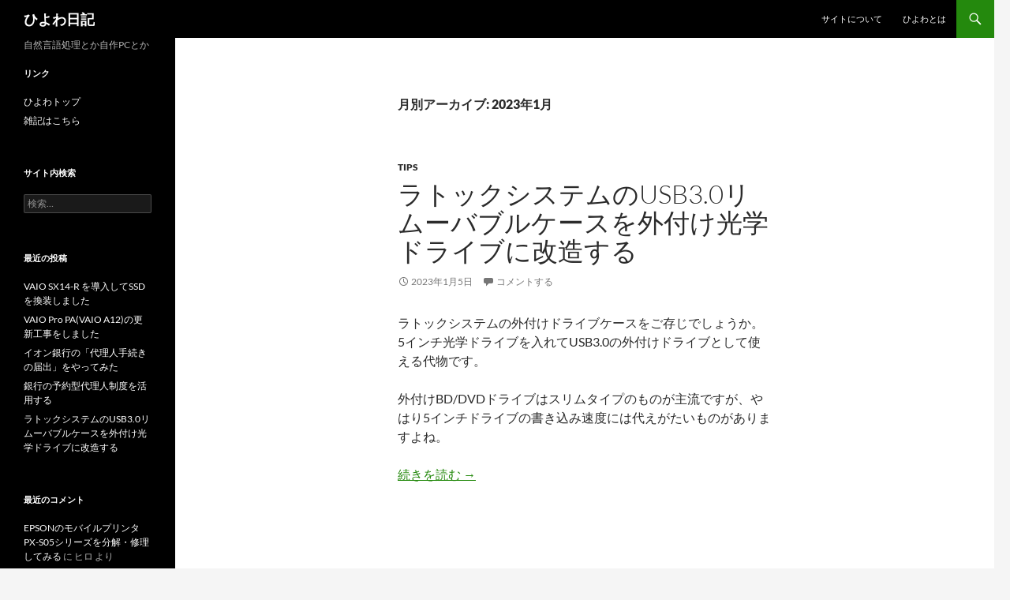

--- FILE ---
content_type: text/html; charset=UTF-8
request_url: https://blog.hiyowa.com/?m=202301
body_size: 8250
content:
<!DOCTYPE html>
<html lang="ja">
<head>
	<meta charset="UTF-8">
	<meta name="viewport" content="width=device-width, initial-scale=1.0">
	<title>1月 | 2023 | ひよわ日記</title>
	<link rel="profile" href="https://gmpg.org/xfn/11">
	<link rel="pingback" href="https://blog.hiyowa.com/xmlrpc.php">
	<meta name='robots' content='max-image-preview:large' />
<link rel='dns-prefetch' href='//secure.gravatar.com' />
<link rel='dns-prefetch' href='//stats.wp.com' />
<link rel='dns-prefetch' href='//v0.wordpress.com' />
<link rel="alternate" type="application/rss+xml" title="ひよわ日記 &raquo; フィード" href="https://blog.hiyowa.com/?feed=rss2" />
<link rel="alternate" type="application/rss+xml" title="ひよわ日記 &raquo; コメントフィード" href="https://blog.hiyowa.com/?feed=comments-rss2" />
<style id='wp-img-auto-sizes-contain-inline-css'>
img:is([sizes=auto i],[sizes^="auto," i]){contain-intrinsic-size:3000px 1500px}
/*# sourceURL=wp-img-auto-sizes-contain-inline-css */
</style>
<link rel='stylesheet' id='twentyfourteen-jetpack-css' href='https://blog.hiyowa.com/wp-content/plugins/jetpack/modules/theme-tools/compat/twentyfourteen.css?ver=15.3.1' media='all' />
<style id='wp-emoji-styles-inline-css'>

	img.wp-smiley, img.emoji {
		display: inline !important;
		border: none !important;
		box-shadow: none !important;
		height: 1em !important;
		width: 1em !important;
		margin: 0 0.07em !important;
		vertical-align: -0.1em !important;
		background: none !important;
		padding: 0 !important;
	}
/*# sourceURL=wp-emoji-styles-inline-css */
</style>
<style id='wp-block-library-inline-css'>
:root{--wp-block-synced-color:#7a00df;--wp-block-synced-color--rgb:122,0,223;--wp-bound-block-color:var(--wp-block-synced-color);--wp-editor-canvas-background:#ddd;--wp-admin-theme-color:#007cba;--wp-admin-theme-color--rgb:0,124,186;--wp-admin-theme-color-darker-10:#006ba1;--wp-admin-theme-color-darker-10--rgb:0,107,160.5;--wp-admin-theme-color-darker-20:#005a87;--wp-admin-theme-color-darker-20--rgb:0,90,135;--wp-admin-border-width-focus:2px}@media (min-resolution:192dpi){:root{--wp-admin-border-width-focus:1.5px}}.wp-element-button{cursor:pointer}:root .has-very-light-gray-background-color{background-color:#eee}:root .has-very-dark-gray-background-color{background-color:#313131}:root .has-very-light-gray-color{color:#eee}:root .has-very-dark-gray-color{color:#313131}:root .has-vivid-green-cyan-to-vivid-cyan-blue-gradient-background{background:linear-gradient(135deg,#00d084,#0693e3)}:root .has-purple-crush-gradient-background{background:linear-gradient(135deg,#34e2e4,#4721fb 50%,#ab1dfe)}:root .has-hazy-dawn-gradient-background{background:linear-gradient(135deg,#faaca8,#dad0ec)}:root .has-subdued-olive-gradient-background{background:linear-gradient(135deg,#fafae1,#67a671)}:root .has-atomic-cream-gradient-background{background:linear-gradient(135deg,#fdd79a,#004a59)}:root .has-nightshade-gradient-background{background:linear-gradient(135deg,#330968,#31cdcf)}:root .has-midnight-gradient-background{background:linear-gradient(135deg,#020381,#2874fc)}:root{--wp--preset--font-size--normal:16px;--wp--preset--font-size--huge:42px}.has-regular-font-size{font-size:1em}.has-larger-font-size{font-size:2.625em}.has-normal-font-size{font-size:var(--wp--preset--font-size--normal)}.has-huge-font-size{font-size:var(--wp--preset--font-size--huge)}.has-text-align-center{text-align:center}.has-text-align-left{text-align:left}.has-text-align-right{text-align:right}.has-fit-text{white-space:nowrap!important}#end-resizable-editor-section{display:none}.aligncenter{clear:both}.items-justified-left{justify-content:flex-start}.items-justified-center{justify-content:center}.items-justified-right{justify-content:flex-end}.items-justified-space-between{justify-content:space-between}.screen-reader-text{border:0;clip-path:inset(50%);height:1px;margin:-1px;overflow:hidden;padding:0;position:absolute;width:1px;word-wrap:normal!important}.screen-reader-text:focus{background-color:#ddd;clip-path:none;color:#444;display:block;font-size:1em;height:auto;left:5px;line-height:normal;padding:15px 23px 14px;text-decoration:none;top:5px;width:auto;z-index:100000}html :where(.has-border-color){border-style:solid}html :where([style*=border-top-color]){border-top-style:solid}html :where([style*=border-right-color]){border-right-style:solid}html :where([style*=border-bottom-color]){border-bottom-style:solid}html :where([style*=border-left-color]){border-left-style:solid}html :where([style*=border-width]){border-style:solid}html :where([style*=border-top-width]){border-top-style:solid}html :where([style*=border-right-width]){border-right-style:solid}html :where([style*=border-bottom-width]){border-bottom-style:solid}html :where([style*=border-left-width]){border-left-style:solid}html :where(img[class*=wp-image-]){height:auto;max-width:100%}:where(figure){margin:0 0 1em}html :where(.is-position-sticky){--wp-admin--admin-bar--position-offset:var(--wp-admin--admin-bar--height,0px)}@media screen and (max-width:600px){html :where(.is-position-sticky){--wp-admin--admin-bar--position-offset:0px}}

/*# sourceURL=wp-block-library-inline-css */
</style><style id='global-styles-inline-css'>
:root{--wp--preset--aspect-ratio--square: 1;--wp--preset--aspect-ratio--4-3: 4/3;--wp--preset--aspect-ratio--3-4: 3/4;--wp--preset--aspect-ratio--3-2: 3/2;--wp--preset--aspect-ratio--2-3: 2/3;--wp--preset--aspect-ratio--16-9: 16/9;--wp--preset--aspect-ratio--9-16: 9/16;--wp--preset--color--black: #000;--wp--preset--color--cyan-bluish-gray: #abb8c3;--wp--preset--color--white: #fff;--wp--preset--color--pale-pink: #f78da7;--wp--preset--color--vivid-red: #cf2e2e;--wp--preset--color--luminous-vivid-orange: #ff6900;--wp--preset--color--luminous-vivid-amber: #fcb900;--wp--preset--color--light-green-cyan: #7bdcb5;--wp--preset--color--vivid-green-cyan: #00d084;--wp--preset--color--pale-cyan-blue: #8ed1fc;--wp--preset--color--vivid-cyan-blue: #0693e3;--wp--preset--color--vivid-purple: #9b51e0;--wp--preset--color--green: #24890d;--wp--preset--color--dark-gray: #2b2b2b;--wp--preset--color--medium-gray: #767676;--wp--preset--color--light-gray: #f5f5f5;--wp--preset--gradient--vivid-cyan-blue-to-vivid-purple: linear-gradient(135deg,rgb(6,147,227) 0%,rgb(155,81,224) 100%);--wp--preset--gradient--light-green-cyan-to-vivid-green-cyan: linear-gradient(135deg,rgb(122,220,180) 0%,rgb(0,208,130) 100%);--wp--preset--gradient--luminous-vivid-amber-to-luminous-vivid-orange: linear-gradient(135deg,rgb(252,185,0) 0%,rgb(255,105,0) 100%);--wp--preset--gradient--luminous-vivid-orange-to-vivid-red: linear-gradient(135deg,rgb(255,105,0) 0%,rgb(207,46,46) 100%);--wp--preset--gradient--very-light-gray-to-cyan-bluish-gray: linear-gradient(135deg,rgb(238,238,238) 0%,rgb(169,184,195) 100%);--wp--preset--gradient--cool-to-warm-spectrum: linear-gradient(135deg,rgb(74,234,220) 0%,rgb(151,120,209) 20%,rgb(207,42,186) 40%,rgb(238,44,130) 60%,rgb(251,105,98) 80%,rgb(254,248,76) 100%);--wp--preset--gradient--blush-light-purple: linear-gradient(135deg,rgb(255,206,236) 0%,rgb(152,150,240) 100%);--wp--preset--gradient--blush-bordeaux: linear-gradient(135deg,rgb(254,205,165) 0%,rgb(254,45,45) 50%,rgb(107,0,62) 100%);--wp--preset--gradient--luminous-dusk: linear-gradient(135deg,rgb(255,203,112) 0%,rgb(199,81,192) 50%,rgb(65,88,208) 100%);--wp--preset--gradient--pale-ocean: linear-gradient(135deg,rgb(255,245,203) 0%,rgb(182,227,212) 50%,rgb(51,167,181) 100%);--wp--preset--gradient--electric-grass: linear-gradient(135deg,rgb(202,248,128) 0%,rgb(113,206,126) 100%);--wp--preset--gradient--midnight: linear-gradient(135deg,rgb(2,3,129) 0%,rgb(40,116,252) 100%);--wp--preset--font-size--small: 13px;--wp--preset--font-size--medium: 20px;--wp--preset--font-size--large: 36px;--wp--preset--font-size--x-large: 42px;--wp--preset--spacing--20: 0.44rem;--wp--preset--spacing--30: 0.67rem;--wp--preset--spacing--40: 1rem;--wp--preset--spacing--50: 1.5rem;--wp--preset--spacing--60: 2.25rem;--wp--preset--spacing--70: 3.38rem;--wp--preset--spacing--80: 5.06rem;--wp--preset--shadow--natural: 6px 6px 9px rgba(0, 0, 0, 0.2);--wp--preset--shadow--deep: 12px 12px 50px rgba(0, 0, 0, 0.4);--wp--preset--shadow--sharp: 6px 6px 0px rgba(0, 0, 0, 0.2);--wp--preset--shadow--outlined: 6px 6px 0px -3px rgb(255, 255, 255), 6px 6px rgb(0, 0, 0);--wp--preset--shadow--crisp: 6px 6px 0px rgb(0, 0, 0);}:where(.is-layout-flex){gap: 0.5em;}:where(.is-layout-grid){gap: 0.5em;}body .is-layout-flex{display: flex;}.is-layout-flex{flex-wrap: wrap;align-items: center;}.is-layout-flex > :is(*, div){margin: 0;}body .is-layout-grid{display: grid;}.is-layout-grid > :is(*, div){margin: 0;}:where(.wp-block-columns.is-layout-flex){gap: 2em;}:where(.wp-block-columns.is-layout-grid){gap: 2em;}:where(.wp-block-post-template.is-layout-flex){gap: 1.25em;}:where(.wp-block-post-template.is-layout-grid){gap: 1.25em;}.has-black-color{color: var(--wp--preset--color--black) !important;}.has-cyan-bluish-gray-color{color: var(--wp--preset--color--cyan-bluish-gray) !important;}.has-white-color{color: var(--wp--preset--color--white) !important;}.has-pale-pink-color{color: var(--wp--preset--color--pale-pink) !important;}.has-vivid-red-color{color: var(--wp--preset--color--vivid-red) !important;}.has-luminous-vivid-orange-color{color: var(--wp--preset--color--luminous-vivid-orange) !important;}.has-luminous-vivid-amber-color{color: var(--wp--preset--color--luminous-vivid-amber) !important;}.has-light-green-cyan-color{color: var(--wp--preset--color--light-green-cyan) !important;}.has-vivid-green-cyan-color{color: var(--wp--preset--color--vivid-green-cyan) !important;}.has-pale-cyan-blue-color{color: var(--wp--preset--color--pale-cyan-blue) !important;}.has-vivid-cyan-blue-color{color: var(--wp--preset--color--vivid-cyan-blue) !important;}.has-vivid-purple-color{color: var(--wp--preset--color--vivid-purple) !important;}.has-black-background-color{background-color: var(--wp--preset--color--black) !important;}.has-cyan-bluish-gray-background-color{background-color: var(--wp--preset--color--cyan-bluish-gray) !important;}.has-white-background-color{background-color: var(--wp--preset--color--white) !important;}.has-pale-pink-background-color{background-color: var(--wp--preset--color--pale-pink) !important;}.has-vivid-red-background-color{background-color: var(--wp--preset--color--vivid-red) !important;}.has-luminous-vivid-orange-background-color{background-color: var(--wp--preset--color--luminous-vivid-orange) !important;}.has-luminous-vivid-amber-background-color{background-color: var(--wp--preset--color--luminous-vivid-amber) !important;}.has-light-green-cyan-background-color{background-color: var(--wp--preset--color--light-green-cyan) !important;}.has-vivid-green-cyan-background-color{background-color: var(--wp--preset--color--vivid-green-cyan) !important;}.has-pale-cyan-blue-background-color{background-color: var(--wp--preset--color--pale-cyan-blue) !important;}.has-vivid-cyan-blue-background-color{background-color: var(--wp--preset--color--vivid-cyan-blue) !important;}.has-vivid-purple-background-color{background-color: var(--wp--preset--color--vivid-purple) !important;}.has-black-border-color{border-color: var(--wp--preset--color--black) !important;}.has-cyan-bluish-gray-border-color{border-color: var(--wp--preset--color--cyan-bluish-gray) !important;}.has-white-border-color{border-color: var(--wp--preset--color--white) !important;}.has-pale-pink-border-color{border-color: var(--wp--preset--color--pale-pink) !important;}.has-vivid-red-border-color{border-color: var(--wp--preset--color--vivid-red) !important;}.has-luminous-vivid-orange-border-color{border-color: var(--wp--preset--color--luminous-vivid-orange) !important;}.has-luminous-vivid-amber-border-color{border-color: var(--wp--preset--color--luminous-vivid-amber) !important;}.has-light-green-cyan-border-color{border-color: var(--wp--preset--color--light-green-cyan) !important;}.has-vivid-green-cyan-border-color{border-color: var(--wp--preset--color--vivid-green-cyan) !important;}.has-pale-cyan-blue-border-color{border-color: var(--wp--preset--color--pale-cyan-blue) !important;}.has-vivid-cyan-blue-border-color{border-color: var(--wp--preset--color--vivid-cyan-blue) !important;}.has-vivid-purple-border-color{border-color: var(--wp--preset--color--vivid-purple) !important;}.has-vivid-cyan-blue-to-vivid-purple-gradient-background{background: var(--wp--preset--gradient--vivid-cyan-blue-to-vivid-purple) !important;}.has-light-green-cyan-to-vivid-green-cyan-gradient-background{background: var(--wp--preset--gradient--light-green-cyan-to-vivid-green-cyan) !important;}.has-luminous-vivid-amber-to-luminous-vivid-orange-gradient-background{background: var(--wp--preset--gradient--luminous-vivid-amber-to-luminous-vivid-orange) !important;}.has-luminous-vivid-orange-to-vivid-red-gradient-background{background: var(--wp--preset--gradient--luminous-vivid-orange-to-vivid-red) !important;}.has-very-light-gray-to-cyan-bluish-gray-gradient-background{background: var(--wp--preset--gradient--very-light-gray-to-cyan-bluish-gray) !important;}.has-cool-to-warm-spectrum-gradient-background{background: var(--wp--preset--gradient--cool-to-warm-spectrum) !important;}.has-blush-light-purple-gradient-background{background: var(--wp--preset--gradient--blush-light-purple) !important;}.has-blush-bordeaux-gradient-background{background: var(--wp--preset--gradient--blush-bordeaux) !important;}.has-luminous-dusk-gradient-background{background: var(--wp--preset--gradient--luminous-dusk) !important;}.has-pale-ocean-gradient-background{background: var(--wp--preset--gradient--pale-ocean) !important;}.has-electric-grass-gradient-background{background: var(--wp--preset--gradient--electric-grass) !important;}.has-midnight-gradient-background{background: var(--wp--preset--gradient--midnight) !important;}.has-small-font-size{font-size: var(--wp--preset--font-size--small) !important;}.has-medium-font-size{font-size: var(--wp--preset--font-size--medium) !important;}.has-large-font-size{font-size: var(--wp--preset--font-size--large) !important;}.has-x-large-font-size{font-size: var(--wp--preset--font-size--x-large) !important;}
/*# sourceURL=global-styles-inline-css */
</style>

<style id='classic-theme-styles-inline-css'>
/*! This file is auto-generated */
.wp-block-button__link{color:#fff;background-color:#32373c;border-radius:9999px;box-shadow:none;text-decoration:none;padding:calc(.667em + 2px) calc(1.333em + 2px);font-size:1.125em}.wp-block-file__button{background:#32373c;color:#fff;text-decoration:none}
/*# sourceURL=/wp-includes/css/classic-themes.min.css */
</style>
<link rel='stylesheet' id='twentyfourteen-lato-css' href='https://blog.hiyowa.com/wp-content/themes/twentyfourteen/fonts/font-lato.css?ver=20230328' media='all' />
<link rel='stylesheet' id='genericons-css' href='https://blog.hiyowa.com/wp-content/plugins/jetpack/_inc/genericons/genericons/genericons.css?ver=3.1' media='all' />
<link rel='stylesheet' id='twentyfourteen-style-css' href='https://blog.hiyowa.com/wp-content/themes/twentyfourteen/style.css?ver=20251202' media='all' />
<link rel='stylesheet' id='twentyfourteen-block-style-css' href='https://blog.hiyowa.com/wp-content/themes/twentyfourteen/css/blocks.css?ver=20250715' media='all' />
<link rel='stylesheet' id='amazonjs-css' href='https://blog.hiyowa.com/wp-content/plugins/amazonjs/css/amazonjs.css?ver=0.10' media='all' />
<script src="https://blog.hiyowa.com/wp-includes/js/jquery/jquery.min.js?ver=3.7.1" id="jquery-core-js"></script>
<script src="https://blog.hiyowa.com/wp-includes/js/jquery/jquery-migrate.min.js?ver=3.4.1" id="jquery-migrate-js"></script>
<script src="https://blog.hiyowa.com/wp-content/themes/twentyfourteen/js/functions.js?ver=20250729" id="twentyfourteen-script-js" defer data-wp-strategy="defer"></script>
<link rel="https://api.w.org/" href="https://blog.hiyowa.com/index.php?rest_route=/" /><link rel="EditURI" type="application/rsd+xml" title="RSD" href="https://blog.hiyowa.com/xmlrpc.php?rsd" />
<meta name="generator" content="WordPress 6.9" />
	<style>img#wpstats{display:none}</style>
		<style>.recentcomments a{display:inline !important;padding:0 !important;margin:0 !important;}</style>
<!-- Jetpack Open Graph Tags -->
<meta property="og:type" content="website" />
<meta property="og:title" content="2023年1月 &#8211; ひよわ日記" />
<meta property="og:site_name" content="ひよわ日記" />
<meta property="og:image" content="https://s0.wp.com/i/blank.jpg" />
<meta property="og:image:width" content="200" />
<meta property="og:image:height" content="200" />
<meta property="og:image:alt" content="" />
<meta property="og:locale" content="ja_JP" />
<meta name="twitter:site" content="@KHiyowa" />

<!-- End Jetpack Open Graph Tags -->
</head>

<body class="archive date wp-embed-responsive wp-theme-twentyfourteen masthead-fixed list-view full-width">
<a class="screen-reader-text skip-link" href="#content">
	コンテンツへスキップ</a>
<div id="page" class="hfeed site">
		
	<header id="masthead" class="site-header">
		<div class="header-main">
							<h1 class="site-title"><a href="https://blog.hiyowa.com/" rel="home" >ひよわ日記</a></h1>
			
			<div class="search-toggle">
				<a href="#search-container" class="screen-reader-text" aria-expanded="false" aria-controls="search-container">
					検索				</a>
			</div>

			<nav id="primary-navigation" class="site-navigation primary-navigation">
				<button class="menu-toggle">メインメニュー</button>
				<div id="primary-menu" class="nav-menu"><ul>
<li class="page_item page-item-115"><a href="https://blog.hiyowa.com/?page_id=115">サイトについて</a></li>
<li class="page_item page-item-2"><a href="https://blog.hiyowa.com/?page_id=2">ひよわとは</a></li>
</ul></div>
			</nav>
		</div>

		<div id="search-container" class="search-box-wrapper hide">
			<div class="search-box">
				<form role="search" method="get" class="search-form" action="https://blog.hiyowa.com/">
				<label>
					<span class="screen-reader-text">検索:</span>
					<input type="search" class="search-field" placeholder="検索&hellip;" value="" name="s" />
				</label>
				<input type="submit" class="search-submit" value="検索" />
			</form>			</div>
		</div>
	</header><!-- #masthead -->

	<div id="main" class="site-main">

	<section id="primary" class="content-area">
		<div id="content" class="site-content" role="main">

			
			<header class="page-header">
				<h1 class="page-title">
					月別アーカイブ: 2023年1月				</h1>
			</header><!-- .page-header -->

				
<article id="post-887" class="post-887 post type-post status-publish format-standard hentry category-tips">
	
	<header class="entry-header">
				<div class="entry-meta">
			<span class="cat-links"><a href="https://blog.hiyowa.com/?cat=13" rel="category">Tips</a></span>
		</div>
			<h1 class="entry-title"><a href="https://blog.hiyowa.com/?p=887" rel="bookmark">ラトックシステムのUSB3.0リムーバブルケースを外付け光学ドライブに改造する</a></h1>
		<div class="entry-meta">
			<span class="entry-date"><a href="https://blog.hiyowa.com/?p=887" rel="bookmark"><time class="entry-date" datetime="2023-01-05T21:00:13+09:00">2023年1月5日</time></a></span> <span class="byline"><span class="author vcard"><a class="url fn n" href="https://blog.hiyowa.com/?author=1" rel="author">京橋 ひよわ</a></span></span>			<span class="comments-link"><a href="https://blog.hiyowa.com/?p=887#respond">コメントする</a></span>
						</div><!-- .entry-meta -->
	</header><!-- .entry-header -->

		<div class="entry-content">
		<p>ラトックシステムの外付けドライブケースをご存じでしょうか。<br />
5インチ光学ドライブを入れてUSB3.0の外付けドライブとして使える代物です。</p>
<p>外付けBD/DVDドライブはスリムタイプのものが主流ですが、やはり5インチドライブの書き込み速度には代えがたいものがありますよね。</p>
<p> <a href="https://blog.hiyowa.com/?p=887#more-887" class="more-link">続きを読む <span class="screen-reader-text">ラトックシステムのUSB3.0リムーバブルケースを外付け光学ドライブに改造する</span> <span class="meta-nav">&rarr;</span></a></p>
	</div><!-- .entry-content -->
	
	</article><!-- #post-887 -->
		</div><!-- #content -->
	</section><!-- #primary -->

<div id="secondary">
		<h2 class="site-description">自然言語処理とか自作PCとか</h2>
	
	
		<div id="primary-sidebar" class="primary-sidebar widget-area" role="complementary">
		<aside id="nav_menu-3" class="widget widget_nav_menu"><h1 class="widget-title">リンク</h1><nav class="menu-%e3%83%aa%e3%83%b3%e3%82%af-container" aria-label="リンク"><ul id="menu-%e3%83%aa%e3%83%b3%e3%82%af" class="menu"><li id="menu-item-120" class="menu-item menu-item-type-custom menu-item-object-custom menu-item-120"><a href="http://hiyowa.com">ひよわトップ</a></li>
<li id="menu-item-413" class="menu-item menu-item-type-custom menu-item-object-custom menu-item-413"><a href="https://graffiti.hiyowa.com/">雑記はこちら</a></li>
</ul></nav></aside><aside id="search-2" class="widget widget_search"><h1 class="widget-title">サイト内検索</h1><form role="search" method="get" class="search-form" action="https://blog.hiyowa.com/">
				<label>
					<span class="screen-reader-text">検索:</span>
					<input type="search" class="search-field" placeholder="検索&hellip;" value="" name="s" />
				</label>
				<input type="submit" class="search-submit" value="検索" />
			</form></aside>
		<aside id="recent-posts-2" class="widget widget_recent_entries">
		<h1 class="widget-title">最近の投稿</h1><nav aria-label="最近の投稿">
		<ul>
											<li>
					<a href="https://blog.hiyowa.com/?p=1091">VAIO SX14-R を導入してSSDを換装しました</a>
									</li>
											<li>
					<a href="https://blog.hiyowa.com/?p=1031">VAIO Pro PA(VAIO A12)の更新工事をしました</a>
									</li>
											<li>
					<a href="https://blog.hiyowa.com/?p=954">イオン銀行の「代理人手続きの届出」をやってみた</a>
									</li>
											<li>
					<a href="https://blog.hiyowa.com/?p=906">銀行の予約型代理人制度を活用する</a>
									</li>
											<li>
					<a href="https://blog.hiyowa.com/?p=887">ラトックシステムのUSB3.0リムーバブルケースを外付け光学ドライブに改造する</a>
									</li>
					</ul>

		</nav></aside><aside id="recent-comments-2" class="widget widget_recent_comments"><h1 class="widget-title">最近のコメント</h1><nav aria-label="最近のコメント"><ul id="recentcomments"><li class="recentcomments"><a href="https://blog.hiyowa.com/?p=497#comment-1861">EPSONのモバイルプリンタPX-S05シリーズを分解・修理してみる</a> に <span class="comment-author-link">ヒロ</span> より</li><li class="recentcomments"><a href="https://blog.hiyowa.com/?p=1091#comment-1789">VAIO SX14-R を導入してSSDを換装しました</a> に <span class="comment-author-link">ヒロボー99</span> より</li><li class="recentcomments"><a href="https://blog.hiyowa.com/?p=1091#comment-1788">VAIO SX14-R を導入してSSDを換装しました</a> に <span class="comment-author-link"><a href="http://hiyowa.com" class="url" rel="ugc external nofollow">京橋 ひよわ</a></span> より</li><li class="recentcomments"><a href="https://blog.hiyowa.com/?p=1091#comment-1787">VAIO SX14-R を導入してSSDを換装しました</a> に <span class="comment-author-link">ヒロボー99</span> より</li><li class="recentcomments"><a href="https://blog.hiyowa.com/?p=1091#comment-1786">VAIO SX14-R を導入してSSDを換装しました</a> に <span class="comment-author-link"><a href="http://hiyowa.com" class="url" rel="ugc external nofollow">京橋 ひよわ</a></span> より</li></ul></nav></aside><aside id="archives-2" class="widget widget_archive"><h1 class="widget-title">アーカイブ</h1><nav aria-label="アーカイブ">
			<ul>
					<li><a href='https://blog.hiyowa.com/?m=202501'>2025年1月</a></li>
	<li><a href='https://blog.hiyowa.com/?m=202406'>2024年6月</a></li>
	<li><a href='https://blog.hiyowa.com/?m=202305'>2023年5月</a></li>
	<li><a href='https://blog.hiyowa.com/?m=202303'>2023年3月</a></li>
	<li><a href='https://blog.hiyowa.com/?m=202301'>2023年1月</a></li>
	<li><a href='https://blog.hiyowa.com/?m=202209'>2022年9月</a></li>
	<li><a href='https://blog.hiyowa.com/?m=202207'>2022年7月</a></li>
	<li><a href='https://blog.hiyowa.com/?m=202201'>2022年1月</a></li>
	<li><a href='https://blog.hiyowa.com/?m=202112'>2021年12月</a></li>
	<li><a href='https://blog.hiyowa.com/?m=202108'>2021年8月</a></li>
	<li><a href='https://blog.hiyowa.com/?m=202007'>2020年7月</a></li>
	<li><a href='https://blog.hiyowa.com/?m=202005'>2020年5月</a></li>
	<li><a href='https://blog.hiyowa.com/?m=201812'>2018年12月</a></li>
	<li><a href='https://blog.hiyowa.com/?m=201809'>2018年9月</a></li>
	<li><a href='https://blog.hiyowa.com/?m=201806'>2018年6月</a></li>
	<li><a href='https://blog.hiyowa.com/?m=201707'>2017年7月</a></li>
	<li><a href='https://blog.hiyowa.com/?m=201702'>2017年2月</a></li>
	<li><a href='https://blog.hiyowa.com/?m=201701'>2017年1月</a></li>
	<li><a href='https://blog.hiyowa.com/?m=201612'>2016年12月</a></li>
	<li><a href='https://blog.hiyowa.com/?m=201611'>2016年11月</a></li>
	<li><a href='https://blog.hiyowa.com/?m=201607'>2016年7月</a></li>
	<li><a href='https://blog.hiyowa.com/?m=201605'>2016年5月</a></li>
	<li><a href='https://blog.hiyowa.com/?m=201604'>2016年4月</a></li>
	<li><a href='https://blog.hiyowa.com/?m=201603'>2016年3月</a></li>
	<li><a href='https://blog.hiyowa.com/?m=201601'>2016年1月</a></li>
	<li><a href='https://blog.hiyowa.com/?m=201512'>2015年12月</a></li>
	<li><a href='https://blog.hiyowa.com/?m=201510'>2015年10月</a></li>
	<li><a href='https://blog.hiyowa.com/?m=201509'>2015年9月</a></li>
	<li><a href='https://blog.hiyowa.com/?m=201507'>2015年7月</a></li>
	<li><a href='https://blog.hiyowa.com/?m=201504'>2015年4月</a></li>
	<li><a href='https://blog.hiyowa.com/?m=201412'>2014年12月</a></li>
	<li><a href='https://blog.hiyowa.com/?m=201408'>2014年8月</a></li>
	<li><a href='https://blog.hiyowa.com/?m=201407'>2014年7月</a></li>
	<li><a href='https://blog.hiyowa.com/?m=201406'>2014年6月</a></li>
	<li><a href='https://blog.hiyowa.com/?m=201405'>2014年5月</a></li>
	<li><a href='https://blog.hiyowa.com/?m=201403'>2014年3月</a></li>
	<li><a href='https://blog.hiyowa.com/?m=201401'>2014年1月</a></li>
	<li><a href='https://blog.hiyowa.com/?m=201312'>2013年12月</a></li>
			</ul>

			</nav></aside><aside id="categories-2" class="widget widget_categories"><h1 class="widget-title">カテゴリー</h1><nav aria-label="カテゴリー">
			<ul>
					<li class="cat-item cat-item-8"><a href="https://blog.hiyowa.com/?cat=8">NLP</a>
</li>
	<li class="cat-item cat-item-13"><a href="https://blog.hiyowa.com/?cat=13">Tips</a>
</li>
	<li class="cat-item cat-item-2"><a href="https://blog.hiyowa.com/?cat=2">サーバ</a>
</li>
	<li class="cat-item cat-item-11"><a href="https://blog.hiyowa.com/?cat=11">セキュリティ</a>
</li>
	<li class="cat-item cat-item-14"><a href="https://blog.hiyowa.com/?cat=14">ソフトウェア</a>
</li>
	<li class="cat-item cat-item-20"><a href="https://blog.hiyowa.com/?cat=20">公共交通</a>
</li>
	<li class="cat-item cat-item-19"><a href="https://blog.hiyowa.com/?cat=19">旅行</a>
</li>
	<li class="cat-item cat-item-1"><a href="https://blog.hiyowa.com/?cat=1">未分類</a>
</li>
	<li class="cat-item cat-item-12"><a href="https://blog.hiyowa.com/?cat=12">自作PC/PC分解改造</a>
</li>
			</ul>

			</nav></aside><aside id="meta-2" class="widget widget_meta"><h1 class="widget-title">メタ情報</h1><nav aria-label="メタ情報">
		<ul>
						<li><a href="https://blog.hiyowa.com/wp-login.php">ログイン</a></li>
			<li><a href="https://blog.hiyowa.com/?feed=rss2">投稿フィード</a></li>
			<li><a href="https://blog.hiyowa.com/?feed=comments-rss2">コメントフィード</a></li>

			<li><a href="https://ja.wordpress.org/">WordPress.org</a></li>
		</ul>

		</nav></aside>	</div><!-- #primary-sidebar -->
	</div><!-- #secondary -->

		</div><!-- #main -->

		<footer id="colophon" class="site-footer">

			
			<div class="site-info">
												<a href="https://ja.wordpress.org/" class="imprint">
					Proudly powered by WordPress				</a>
			</div><!-- .site-info -->
		</footer><!-- #colophon -->
	</div><!-- #page -->

	<script id="jetpack-stats-js-before">
_stq = window._stq || [];
_stq.push([ "view", JSON.parse("{\"v\":\"ext\",\"blog\":\"69738811\",\"post\":\"0\",\"tz\":\"9\",\"srv\":\"blog.hiyowa.com\",\"arch_date\":\"\",\"arch_results\":\"1\",\"j\":\"1:15.3.1\"}") ]);
_stq.push([ "clickTrackerInit", "69738811", "0" ]);
//# sourceURL=jetpack-stats-js-before
</script>
<script src="https://stats.wp.com/e-202602.js" id="jetpack-stats-js" defer data-wp-strategy="defer"></script>
<script id="wp-emoji-settings" type="application/json">
{"baseUrl":"https://s.w.org/images/core/emoji/17.0.2/72x72/","ext":".png","svgUrl":"https://s.w.org/images/core/emoji/17.0.2/svg/","svgExt":".svg","source":{"concatemoji":"https://blog.hiyowa.com/wp-includes/js/wp-emoji-release.min.js?ver=6.9"}}
</script>
<script type="module">
/*! This file is auto-generated */
const a=JSON.parse(document.getElementById("wp-emoji-settings").textContent),o=(window._wpemojiSettings=a,"wpEmojiSettingsSupports"),s=["flag","emoji"];function i(e){try{var t={supportTests:e,timestamp:(new Date).valueOf()};sessionStorage.setItem(o,JSON.stringify(t))}catch(e){}}function c(e,t,n){e.clearRect(0,0,e.canvas.width,e.canvas.height),e.fillText(t,0,0);t=new Uint32Array(e.getImageData(0,0,e.canvas.width,e.canvas.height).data);e.clearRect(0,0,e.canvas.width,e.canvas.height),e.fillText(n,0,0);const a=new Uint32Array(e.getImageData(0,0,e.canvas.width,e.canvas.height).data);return t.every((e,t)=>e===a[t])}function p(e,t){e.clearRect(0,0,e.canvas.width,e.canvas.height),e.fillText(t,0,0);var n=e.getImageData(16,16,1,1);for(let e=0;e<n.data.length;e++)if(0!==n.data[e])return!1;return!0}function u(e,t,n,a){switch(t){case"flag":return n(e,"\ud83c\udff3\ufe0f\u200d\u26a7\ufe0f","\ud83c\udff3\ufe0f\u200b\u26a7\ufe0f")?!1:!n(e,"\ud83c\udde8\ud83c\uddf6","\ud83c\udde8\u200b\ud83c\uddf6")&&!n(e,"\ud83c\udff4\udb40\udc67\udb40\udc62\udb40\udc65\udb40\udc6e\udb40\udc67\udb40\udc7f","\ud83c\udff4\u200b\udb40\udc67\u200b\udb40\udc62\u200b\udb40\udc65\u200b\udb40\udc6e\u200b\udb40\udc67\u200b\udb40\udc7f");case"emoji":return!a(e,"\ud83e\u1fac8")}return!1}function f(e,t,n,a){let r;const o=(r="undefined"!=typeof WorkerGlobalScope&&self instanceof WorkerGlobalScope?new OffscreenCanvas(300,150):document.createElement("canvas")).getContext("2d",{willReadFrequently:!0}),s=(o.textBaseline="top",o.font="600 32px Arial",{});return e.forEach(e=>{s[e]=t(o,e,n,a)}),s}function r(e){var t=document.createElement("script");t.src=e,t.defer=!0,document.head.appendChild(t)}a.supports={everything:!0,everythingExceptFlag:!0},new Promise(t=>{let n=function(){try{var e=JSON.parse(sessionStorage.getItem(o));if("object"==typeof e&&"number"==typeof e.timestamp&&(new Date).valueOf()<e.timestamp+604800&&"object"==typeof e.supportTests)return e.supportTests}catch(e){}return null}();if(!n){if("undefined"!=typeof Worker&&"undefined"!=typeof OffscreenCanvas&&"undefined"!=typeof URL&&URL.createObjectURL&&"undefined"!=typeof Blob)try{var e="postMessage("+f.toString()+"("+[JSON.stringify(s),u.toString(),c.toString(),p.toString()].join(",")+"));",a=new Blob([e],{type:"text/javascript"});const r=new Worker(URL.createObjectURL(a),{name:"wpTestEmojiSupports"});return void(r.onmessage=e=>{i(n=e.data),r.terminate(),t(n)})}catch(e){}i(n=f(s,u,c,p))}t(n)}).then(e=>{for(const n in e)a.supports[n]=e[n],a.supports.everything=a.supports.everything&&a.supports[n],"flag"!==n&&(a.supports.everythingExceptFlag=a.supports.everythingExceptFlag&&a.supports[n]);var t;a.supports.everythingExceptFlag=a.supports.everythingExceptFlag&&!a.supports.flag,a.supports.everything||((t=a.source||{}).concatemoji?r(t.concatemoji):t.wpemoji&&t.twemoji&&(r(t.twemoji),r(t.wpemoji)))});
//# sourceURL=https://blog.hiyowa.com/wp-includes/js/wp-emoji-loader.min.js
</script>
</body>
</html>
